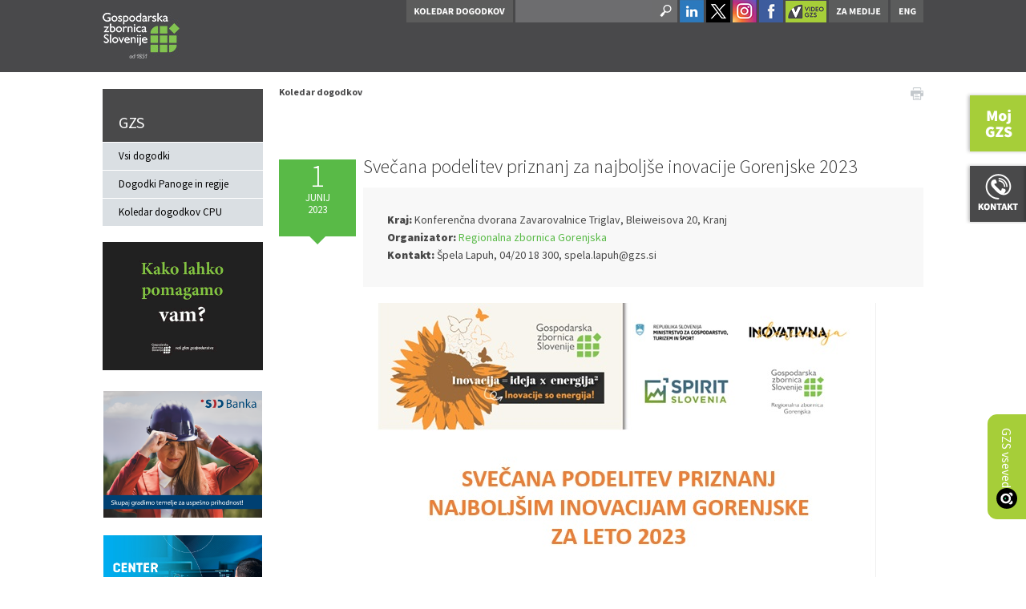

--- FILE ---
content_type: text/html; charset=utf-8
request_url: https://www.gzs.si/Dogodki/1-06-2023/svecana-podelitev-priznanj-za-najboljse-inovacije-gorenjske-2023
body_size: 39161
content:
<!DOCTYPE html>
<html  lang="sl-SI">
<head id="Head"><meta content="text/html; charset=UTF-8" http-equiv="Content-Type" />
<!-- Global site tag (gtag.js) - Google Analytics -->
<script async src="https://www.googletagmanager.com/gtag/js?id=G-Z5YF6672W7"></script>
<script>
  window.dataLayer = window.dataLayer || [];
  function gtag(){dataLayer.push(arguments);}
  gtag('js', new Date());

  gtag('config', 'G-Z5YF6672W7');
</script>

<meta name="facebook-domain-verification" content="un6poca9bttsh8sw0n8fkqw8ww9pfx" />

<!-- Meta Pixel Code -->
<script>
  !function(f,b,e,v,n,t,s)
  {if(f.fbq)return;n=f.fbq=function(){n.callMethod?
  n.callMethod.apply(n,arguments):n.queue.push(arguments)};
  if(!f._fbq)f._fbq=n;n.push=n;n.loaded=!0;n.version='2.0';
  n.queue=[];t=b.createElement(e);t.async=!0;
  t.src=v;s=b.getElementsByTagName(e)[0];
  s.parentNode.insertBefore(t,s)}(window, document,'script',
  'https://connect.facebook.net/en_US/fbevents.js');
  fbq('init', '781281026625613');
  fbq('track', 'PageView');
</script>
<noscript><img height="1" width="1" style="display:none"
  src=https://www.facebook.com/tr?id=781281026625613&ev=PageView&noscript=1
/></noscript>
<!-- End Meta Pixel Code -->


<script>
    window.pandaLiveConfig = {
        embedId: "193252465217376256",
        endpoint: "https://embed.pandachat.ai",
    }
</script>
<script src="https://embed.pandachat.ai/embed.js"></script><title>
	Koledar dogodkov
</title><meta id="MetaDescription" name="DESCRIPTION" content="GZS" /><meta id="MetaKeywords" name="KEYWORDS" content="GZS" /><meta id="MetaRobots" name="ROBOTS" content="INDEX, FOLLOW" /><link href="/DependencyHandler.axd/104c22b1f3ba371caa569922fcb88be2.2468.css" media="all" type="text/css" rel="stylesheet"/><script src="/DependencyHandler.axd/a6ab07571dbdcc80ebfa552e5ca7e923.2468.js" type="text/javascript"></script><link rel='SHORTCUT ICON' href='/Portals/159/favicon_gzs.ico' type='image/x-icon' />     
        
			    <script type="text/javascript">
			      var _gaq = _gaq || [];
			      _gaq.push(['_setAccount', 'UA-13278313-1']);
			      _gaq.push(['_trackPageview']);
			 
			      (function() {
				    var ga = document.createElement('script'); ga.type = 'text/javascript'; ga.async = true;
				    ga.src = ('https:' == document.location.protocol ? 'https://ssl' : 'http://www') + '.google-analytics.com/ga.js';
				    var s = document.getElementsByTagName('script')[0]; s.parentNode.insertBefore(ga, s);
			      })();
			    </script>
        
		  <link rel="stylesheet" href="/DesktopModules/LiveHTML/Resources/Tabs/Style.css" type="text/css" media="all" /><meta name="viewport" content="width=device-width,initial-scale=1" /></head>
<body id="Body">
    
    <form method="post" action="/Dogodki/1-06-2023/svecana-podelitev-priznanj-za-najboljse-inovacije-gorenjske-2023" id="Form" enctype="multipart/form-data">
<div class="aspNetHidden">
<input type="hidden" name="StylesheetManager_TSSM" id="StylesheetManager_TSSM" value="" />
<input type="hidden" name="ScriptManager_TSM" id="ScriptManager_TSM" value="" />
<input type="hidden" name="__EVENTTARGET" id="__EVENTTARGET" value="" />
<input type="hidden" name="__EVENTARGUMENT" id="__EVENTARGUMENT" value="" />
<input type="hidden" name="__VIEWSTATE" id="__VIEWSTATE" value="TIoiMBbbi+uP6KU0CxoSvioMqpT+5ksRKOjXFzCk6uqpo37EiRWC/0dLbvw3uiVVP7Piyna/FxqyAa1L5cEkvddmRNTw+g1sJLcuXfAOVU5Ykd3eRzgv8HplWxkm+gK/sb7CdEByh12/oIAr+ppvKkJJqUV4T88V3sa0ZRLOHhRPF6oSZJZ4IqjuGmtnth7tpE+Nk3iWp6PtL8pxNxiJTTuv5EOtQsf8UHQKybfOiCAYc69hUbQB5Lv8neecOxz0dB4rOagdbsuWuEaXRc0kVnegEd1LtNkrbz4T+9hoO4YXqqmd8Kq3s+m2JIVkfNYWS+H40/vq6/[base64]/uO8DSMUZAgOnHuQ773M0eWfr/QdA1GaAPHFe83vO86GFz47P7CLdyeJB1CDSjwEN1hw7qr5wB3Yx/guTqXJ0FpRX97lLyb644gMB0jsNp6gS2+o8gXXeeXwXpOH9kYCR5ysCpdrkwwNwsyncR7+QB+W5jIXmTsyz4ZadMIsItoHMb+qQ89U38fbBRJK4e9EV8MBizHWh6nFE+yrabTzdBjb/oFUpoUJ6UtCLi89RbDHYLKrh4865PsYbFK1vU0xVFZUAHIIczcusQqzlJtHaTLK8ftYlojqLZRhAuiis8Rn9pgxpyx8UGdx+p1knaxczt5yA3/5ELo/sLAdwvKRFlsn+h7Sr7JZo3hoYsxAR05ytGPYV9KayUbsBjNKIupSCzPTkt2cvEEdxxrmhi/HQezoTiRenwzNGbG2UILZ9XgXUuzQjg9V3Js5GJ2KxqfCiiwtlhMe9h2DUw3I3Wt2P4HSBBVzJQVXIZdxEP3yBwgt/brFGd1SheBUuXzuDz1lh6kTc8ravDA0kP/ZH+U2ohMVHYyUMnmSKHiSJjNbp+7bwPlN2KS/xf83GDR6aLDp0qnGyJbjuYhN/UfZvJhLO3/ZXWvzbP6kjrg9ezdMSTfwc8GAXuZUqz5qAzSVNMNlHYhgycwnrM9t4M6QSvfeaR9+Sf5jDIwtDwp9zQ9a93SPfGFC9fvPXkb9MB2nhB7JMgN3th1xbguLdx4gPRavkAz5/deeyX7iCGEM7EWZN84CdCeJ5Sl172cfrtTaMGxN/tylMnuiZ/qoV6fJmyRZ8vYQRBeRUkPoV3+yT/QAyiE+Mgul6BbIjLV25PPxQOA7rLnKQRIh/DWG02TqLLmu8J7SlODifRpVSpPUzXyPWPVBkb7hVjl6y9AVQN2ozVfE1fU0jReO54Fc3TlTYeB5pNTnQf2h6siZXH1LztNtMjnnCCuC/HlmOwYHPP3BSpYqWeF7JcQGngPS+fINVw5pFEHNUfoYlgbB+WyOFzj2dbSuPqct2u4kpDlF5z8Fgwevp0QrqWua4EwhxbuejWOS3iYEg7/7ehqdKQ0HdQkTEpVPOjiqUxxcfUrV9SjiXT8Hk/6opJsM7GEJZR8Wq1TiciTudqDOBuwUT3hrcCXKU0j7aoJm0uAjmk0EQ2qWxazbM0fytfPh0PRRgoZomLoENhjRX0Nw/4Tey8/quob8zVyjNymlfFsK9kAu7eAficBH8c5krrGyUqDEdudBO4y2ShSxbOyeDChLLYAqXaEh8iJn+oneQDfp3imiSetQD51Sh+2buDrVFwvZxBzOsMFMq46p20dmevnVyE27+EjMjuQIcZMlc4U6jOBfHl/a/AeZaY1RYoage0UZ9AD9Wl4dQxWnsqNJ9j9PufXk4iSPIyVCw4rHeylV2plffCy0GpVaJVa33CY2eKikgc0Z6KYyl9pUV7UARtQ8oRIojq0BDPzuCt/SA8w00PuvLwdOojPm+XWJ4rnuNAdSi6upj9T4ZI+VK+Ndhl9/eFlVVWvBsOJm2+0E5w2oiAHNhlhsy3Y7w6bEctrEsUu4EUS9UBh0T4/j7uYMT9Me14V7g8Q8YFq/j/FE+7gh7cfvAQ0ORHh19xBwa/n9vEGJeNxR5cnnwifHIskDMwPmpu6EubsrTatJrRhM0T38v/fg1gGR4B5Hsz23/bBzZSHbk7vGhbMYkmeMHN4/GFKrHHLKTO0FhXxMr69z6/mjejI3O4WiOOvCPTiWNKwb8R2kq+ImQKTegDot8JTMW5P7DoxcmUXtTLuwzu1K7m2rD1P7P1HsQoiywDqkUNp0Ve3hnIbfIy7TCasDAeVkkL5wH3lNh0HfmAko2ocefSFQQnaaclB0KtIW6sruc8ARcZUaymjuinQywq4/jGnp10030RobcZNc4PUHCpUN3KLPrpYx0hoAzgJG8PN8jomn3TgKIJ2lrfAghscsgI346Cw3br4Zkw8pxh8kB5z9M30gmsHNb6O69hhmUnNV4z+fUbff/BDj93F14UQd8+4jmBEd1qvz4SUle3OxAAuap2rdRXINd3hVSmkOU+qZ1eU41IzgPtf9hgEQu3b7t3yby/[base64]/ACB6c53gQ5hzZPPQIzEaBkbpo/z1cmSwlxk+X1mSvqv7r8LprxKdjI1EMgegHkcxEH5YchHoVLOOfRiS+IhFjzUsYl+mjbxFIJvAglRE/J46azZ7gtMiAtAUTr/EmEDd5Y7jVLPZv7B9SqNcXLBpeVf7q5xwc7ADQRQQBAthIW92Om1kN+iCHOvb3Q5VDvZ4XYrbrQQqFn5PCZ4+fz2iaw9Lpr9nSk7PXSyQTjRtqkYHEI4UJNzf/ZS5WNrb8mXeZGVauxkkFFX+ZCCifQ6eRp7HxX10qVNSIYr7p/E7F4/MHabfGLR6EBKAo7xbL9WuPXDXRD6CK9eHjA1MhMk1XsiGTjwKxXpqG56H1aMITGUjJQ/bRbq8GrMRPE+XHCpj8JOZqo1QBFH2BvDbXoEFgMn8hmA9XifEJEVF55gFZZovtb0k3oUxn2t8x/QcUimaCQyMypA8uDiLbzL2/QYCxrl8MZ4sCvZ5/iy3Tqo8oZbSPPay68BIxzll/9LEwQOM4MiV+I4StGQqjXotyN9SzGAYCmg6x4x4uhRjx+M2iNiaZsljIlgvO/aC/PSwvi2W3BZgQaSqB8AqP/xn5jI3JMBVU8Ml/fq6rvhC587FHPJKxXz1/rwBC+vy+1VlHb7TYdnQfW/bO0rBIeUSqUKY8pv3F279nEeRlHXt5gctmyWpgNGXjKdCyGUmxerG5QgjsWPolT+ZWxJVn7pU5fGRyLixg1AzJ3txfujISIaJlaJmL1gVR9oDql0zF+8y+j+2Sz/bOPxJaEjDSqQQncvLXhoU2vF8BwUX8iE35wqMEmULVM9PZlKm/ppy/lSMk2BZd+tnP/o9ACZ09jnK7j+NcAN3AVE/NKXC5JdR7g5E4bFTfHpN7koxDwdes9rEv9vpm3tK4s1L4YBEB+BnHosAydZmUQxVkZbYFxxScOp36ls9eH43qgZmRpIjk6HJDJPJxJy24dJIZC9s843nS7eYjfgqy2YnW8uvbVEjl9DN5l0fJUBNP2reZoWfeD5iiM1vU5K+AuNAoxmPOFNHC6Bl/tS1lasnn4/GUiEU11Uuu36jDFCNNjgj5N5NI2IrRe0qiKgGBmyVe1l0mXqYWCh4RF6S6F63rq+W1GOh7GJ1juUIihntVDF9XoxAhIN4G3RU+ac9C64JN4rU+4+Hf6SGdKg6igjFcMVwH6Y3IcxuAnBbqeL0VKJJ16WpNd9dfh2W/v0T4UFrmexuU2lDDcd8ThiG0H/pthQPIitL2UoZbCwHh18L8CjFP6tLoICrFD2kYnnhaEPby0DG3DASVQdlaW8GPGflgWiKnBSLGYt5mYi6jfcw5eWn5Jo/Kb5dBcpTWZ0NpqaS7QMPIE6Zb81sOg5XDiMTFe0bEUQTz4vA3bOMKIkcC61CWhVG3RRltXg9iKo+AeMvieP377kmVve2YWHk3vzqJhPqWm93qsj5kKyNL9Q6aTKQu1swFdQgBwDLcecr8xABwPffiwAlLq5ifxK/VLJPzHfKCefQ3kj1jXRXrRP8L8ENCiUMiRdIU2EYZkangyzb9l11oVQ51URLapLimthv5VvggDQe7NNCeDgPinAL37Dzqdm917ds/d0/CMFkONtKvT4Z+SkBWNwnGh92fayj5ozhg1OMhItq1XTc2XcAvWjm5mpDt1juS7pu0pXyEjyk8Th3mr6QQbIFQ97uxHRudX3Y8fbi62PU+k+smHS8la0Eywjm67tpHtMLGYtFn0e1y8Xf0li0fnqfx1rjx+kCXPoiQFJWCxFHb/4dkSWH9SZ5m4nxnpYxPeuy1weVlrhpJLLnzWcj3tIIIIOQFzVSstxhb7DeFF881o10RIQgE8ngVvv5IDxoHKcTCPF/Xz/MA6ZqMT6vuak7myDAGwRlyWueEoi/p1z2+aUSbVJZslK8CqVpb8WkAR2Jzyg91hjBb3VyU7kzknAkzUndQiXPSnWPD7gFbBpseEuk62kCBWQJjk+b271seAnNRy77ekikSb2nLAoyJqOOPmNq9PRSdfMrrg+qp1W+VGFRyThIAFf8+e0kBxyrW2W/f4HlANGbt8ob6AfLcVAvXfJOW8PS8fw01fY8N/yTeEVfSkzZIQvEdUQ9XD8wvz+9C7KGISUy1JTJVvTrS5ysO8lBN91Q63KnpBm3aQyTpbiGsnqxeKmN3yEAXa/d2tJJkcGuMf3pB+2DfNIoxwcLlqM8B5s8O+779bSM+r7yeS2FmeVE83dDOkJzcj/6DmbxihFBuDh4KXKjYJYHAu7tf4emfiZi9/9+HQ/cjBBvsK/jRYlvBA/WafcjJ96zQROKp/L92W6yHLeaLaMnXmBcQkHP5/[base64]/KFEjwEnEEIJVj39nBA3ORK2EXstY6Q4Y+bwwg+xdeRqhdmZwoKj7vFaG18/[base64]/GAIC+ze1vIc5JvYSLLOaiFc2E+oABDaiHeehrsYvmvKTbpZFQTHYu537vxAzRkKfUipXNgsdHRnBXpmY1MpnR6bY5qlK0wt6Yw7Ny74PPbPA+z79jjmC0RFHZSdm4TcgrZQ63TKqdKAIuKv/U0GvAzoxy4dZIhogzvG9Gkzr47NVd7KUKaUZXchhm5srTUaG6aCMTfwpGeDb2GCryE1MiGmSZoWwnFlZGWWR2bnvoGhMul2q7DbYk6s+L5a2C7YRfDnVULXZV/ng5w4dJzt9grwfFPSVgYaEMYVyk+HH+qKby1TTzyFgRmzQyJU4KDD4OTNmn64BVCP7RUha1dOcHssj6EsuMbXMtcpeKUR0cc1wM/t02FEULiQTG1PfrJSFtsgnFfASZI6eYLOW656SCQxWwpmJGSq1Dtg5pAQKLn2DQuOhm2EMdJM24lCcC9znAYIvKb3hMySUj0PNZDQ9aW+EhG/dVgia2Zu69SVC8mltwzo7eB8fCK5Cltg2im7pb580fybpPSJ8Wh3HpD5+B8QV3a7z8t6MuV7Y7PKkMxEH75EcQZSOTrMzmBGVEb54jWjnGTY+MtRaSWl5t8n/flBlplMd21MoksAr1QZCflhwmzAyZqJiqtJsmNXl3oc6hFMEbouul9XC7gfc6QPvP9muFf4qV0iG1GrutT2GyHuiEzA5rhkc9ryn/JZYQ3nQI+nwm/[base64]/X9z0+J/V9VZdYB4/I3X3g4KOp0HeDR8FFOHbXpUDIe1Q7KlJpk26O7/wMY8TS5LViJmo61oZlfSs7tUo0NoSUwUkn7GoNbXsgaz1IJ50POwkJAtGfDPM/WQ9Zsh00ZXLJOt3roSyrSaajRv3qkXJ4pfbQGeGOkHvqera9u/iWQp+5NnrQGbbzynYCKhbY8tWLMU0MDn+49SRiABwdmgSLzgnBWMDASq9yJuM/AM7N+mjRWuqAfx8aXvW4R9GmdCXxBj5scNhN7i5kPGVJXjOto+bkjzSRRcIvSteS0HcZzmDXPZqqoZAf1sRvy5V6Pe4p43v8W2OKr6LOFCcd3j5dmyDphPNpojEeFiHj4I82Sv8tNIYuy2R/530RE8a52B0lZpo2/wUjKtiv5cOpiy7tMo4DcVdrbqbbnS7EuBMYN/m9H/JIoXN1CVQ5tzuX2XOeUlGibBJIxa7SIl94vbk8oLKdI/9sShbesoICdIXbegQttEphxBtVsJW2W9z8LHkqKaoEL+6Djy3DYv4Dcbfx/DLtjgMae8WreUpw4QrHsy2vpr35lcFyv2tprrfqMQdoZeBgubnC5KFWVjnN/VKMTvkULPDxhV4OQKVPkZX7ReXtTPNirf0x/Hxv/22GbDegiR/hvhiVqelydcJ9+9btXwlj+GZiZP/fcHKDWBeXxyHfOv01xSOSAm7smrLuDQs42QrUt2Da2oLNH9Y8dGSYy7Rc9KvuqY8sOnShtaG3ZrlEm6ZGaYVF2zFZOKC4nR4Z2lJd3tOWOPT4x47UDMwYkX81OEjy4uVmk6hKiEDvj2yahz7c9mqBi87DPylOohJoF8TqkBJIiIkiS3LBMgRyDmP/AH6WUbFtFS65chbpOhdifuD7fvVT6nd7Hxj6UJ0n+4xWAxK/f7s8PrbaZpBP9I24pnvQhkFpUCOyRr9KUW2yLJ2NsiOmJUssZR4JCdCUVd3FOjfYZJNA632SjKq0sOOLsAyZ8D85MhmBbhc5DaZWOQLfjkuIGB/+K4qeEggfdIPR3fjEX/[base64]/r9uMZZ2GZI9DsO/OhHeq6ZiHB1r3Xv7IdU4hxBFQmOphQULGdTy+9LsWjaBKk7gGM+VPtQheKbVEei1bRY7cCkphOEZVyrx/PKQfS8+em08usaoyv0ne+9ukOyOQgYs1xEedPqEJN1xmfpWUk510/Zby/P11TuQzkYZ6ZzGN0BKAo98F+Nm96ryeHpi92gVONM+Pn9WZDPt48NVBPxZ49w+ztpOJtdBRK2FpGkwioe0DueAnm9IzJOLomjFRMGgdSzMyWoBlP5FE8Han5l3wQR+O9T8WIMNMrpAa0d/D1McwVt5pckVVGbwN5WJpmDo0aIqhUvJgni1eFL4e6KRrYwiSZ2ZY06KqjBzfQPieGmAXS6kQb6TDYuxonX8KASgZ42wuqdw4IhPznBOby/blqS8GPuqs9BtOnnz+6HWoMID4bIJgvaC9DRaNhGQ9JJoN226ltefFfO2LHtd8ozUEpKXFGDJ8ZuOqU29PtmRNPX4dtfZDdCms7q89Z9EbBLKHydjyMdIKJ68oEO2NgJFGZbf4780PPnR9sTp3HNkytudG+suSie5pkNxyrNKbrs74SnCSBYFQ48mRvys4/1BM1HnGPmmqvB6iOM87llf8j8PCo4b81j4k+kNH8O79TJfxjHJl/SGkIRq9jmQdIwcTyUCyOOd+q5cKKoL5jakWQ1bPjQbc7UL9W8ylhSKmUIlcuyw0zx0J3302DnS8YluvK1vzQSCVydw5LI1iA1IXu6j2S8qp5W7Jv51M6d9KGxFd5SUBcGrGweQzT2seRz3m8fiLeULuW867M8mqF7SZvQt1hHW1X6s/FcaLLhYTLDrB6bXiJp8z69Ybg+0ZJj1FjBTHmwq8WlEws2aogKuaJQytfED9MiE7gBTFWuNLGKbK545KQzNGSpMr3/3cmXVgPNMJw3A3xSzhJGEc0PekzP7o7DisOwtO6bl6mLDiL8z4H7arm3Iuzo1EVe8fGALgqxS4CSjRpGy0vIwmhayUbI0X/GfKVz2SET0sbpVhrHpUKPcW0pprguN3BaFy+tm6xa0OgIdPllCC5ZEyb4azEZFry5GO1gy4WTc9Orkyn/Cor/WshyRp0W0Ut5+1VzzgJGprO8bITSsdAGWvKNldm3V2NtUWE1AOqQCVdLMpSXOjJeUGQ1l63y0Xx6sVq50hFEM9pKoKSH5eHwu+ZA4JuyrDpw2nayOau8UVFGmdigbHx6kdwsKsQCDLYU1mSuEiMfM3TaVbTOxfF57KYtOHh5eB2KfgX8Z1cDR0MqKx5ApzypYwbERlw/Ac/CyjWYzHJUxCLu4a/Uw/zLhnD5aKy4W9GnPM4msHbrYZvssNWwnNo77nP13rjs/ngxKz0w+zV9hrTxU0/Fq4koA74s9wnF9Tr0uZ7Oox1OqJu0/ghfR2aqryuuF2vh61vOFpx18vw7jhdMXfAC5fkmOmK6Xe5od01L4SBJ7RJh2hArFfyKQvtBYP4kc1nzAbjAaS+xVa2+qzjEMGC2xfHK/[base64]/2x43UWqhWSEiWGCHce48yn0svmzMYaeQrUoRvWUEpNKhVX9hNKMgVDL15/vT6PDzlR2NquC51l0CiWiRXWquIekZPVh4yAa4NTBk50W4PS4TAs9Yx9AWdiBhLIrVr7tFVhKGm0FZHNY6MdI+3lLxFjdvTL8yewzcH+G35HxxSs20NRMI4cDrUbCVm0jzSraTBEFWNGVdndiBIeORK/cFyaCicBIKKsS+1VbWugG9/m8ydnHg5y5ESQZ49ShhiHiVJDOtRprJjLKgln/1e8/[base64]/PgaOEw8rqGpTTTk1Xp2Ox+kxb0lVNNvqdq8LlXby+xBr+rHJj5pEQYLFUIGi510ZGiiLIrJ3rgXaq3ZtAuXBS09SG5YGJBkEfyX8wu1jxIPxjwk+WHyVMpRTeSEbTZ2DpjqBQ7WuRnobnYPpTUitmYsBkXrr5VpVWLZdb93F9lbUoi/oqp0NRMiNBGWkGDAEOC8Eq77P8U2Qyws5KZqXKDtAeP26AMWe9t//[base64]/Cax7Qqi+fHIddDeOQYR8G9ZQwE347FgTkesuw/D3TmurnjsemVkbsVt0G+FitSIEQVQa8I48nUn9wGYyC/Iu0cszZC62QXFu+SYTRWyKzpe+ce13G8ZQD70gNO0AcHU42pF+wlwOQhEpMBj9dbN0cBGvdiE8nub1II+tfupTUmf/[base64]/9erTJAFMHjGflYJYUgUm9aIsJ7pQ1zJMf2T5e8t9w/EMnQQ/8npABYubn/gn1sWLKYnlebxVfieaNbBsoJmis6+YgGNrmPhXOOO6Ao1jdV5Wu7PYJKCbUisDmxkyLcl/rQul96FSYiZorB1ndBhSXz4dMBFdcXa1OsAO6IZQIOtlKv6KZ3nmSM9bWBXbF09apkpaltvV4Ks099vvz7O4n3o+UiBI7F9NL462BBTOrD5FgDeZrJW+FTaMi8upTBUnoL64vNyiOcGysgYWQpy8/1EgG3CC8ymYz3cLnZDEsDELzTAaUqYPxQfte4NhmsGjCUef9JbfvCkx68LaV4aGm82BFOpqgXu/ovIXO2xV6ioRkjWs6w9yPYYkEcPnmf3sF6J5Wr9v47sG9eJyN7kmhG4aGe5pIifimWeyvjxVhjh3/6mVH3pmvyShFoDHHLuEJGTNu7qWur/2qvMhjBCFpe/Jtc5oW0KMgdNb5qZJh/FiPptXHmu2/ogx37oEsIceCJRs5Vj1lS13fZaTm5PsZ/hbE4NKWF3i1W6V1DIOiAXE89c5ik51lpIkWWF6iT6T3pHz/kF+Xi3iGoIrbbyGTXfUk91IOBA/QDJeXeCgd3DIdIQidMfM0RpZu7M1tlkUpFfL/vupgL1fONSEj8opRv38HU2+MkZynXfQ+ojRMAIS+8T5qiYh6G9V4osOdUncxH9bXZMVMGmlyXCmechi/UI8RHohV1KrPrJdGrjmz95tpPmRDeML/SGAhLm/I89vH7BiBhb0EuvS+k8XTxG3tRvX85bRsrmwqzkP69tbLRIs8EAoCUkpNauQ6ZjO2DIMRgPUJxBSR1uk4EeIDvEI/fQZEf5lL+5TyFJREPwtopRCmo6vwU/xr2PTy5vCtZ7KFqQeQmyiwZdg/8j5i8qiuR4erdh5mMxsGUeUCErdEzGNSEjFVdjjviZzIsGLor9Q5werlo4jXIe06cpYHkud1S5tK6tx6PfEnXsiLSa0tzPFk3SgAA8Mc2mbOgczIPehh+fiUy+yDzIpizWOXbsNclo8gdccw/25lpExVHSy1Hm4AKh1OGcrGU1YOHtc5F1GgqL5qivVlYo6ITnR6kVaqkmk764uJ6Caa6CIyZohxDktTkk2yOtWUbVB8nVUYOTEnNeDL2OAJ93Z3vHX6C7lt5V250m83Ecg6p5AiCd8bMSUIU+XTDOAOgP6SDQS8LzRd2aesmQJ/8NXJD8NGm3AmV+oba5Zy4/htJX8jLGYmLkvsI/gOmfU7ZsZuiK2Yu6A7vFlX/W2lNveAhA3J5fcSa3FSZP+hqRAylNeJSXlGAQ9ZggemBA9t2+S5dRGw4LaYcYGFFX9qH2Zipnte58XTZbP3BmytfcupDcgVLBpzAJHcEopJBcuzM4jgYKz3iQeNlnIwZloJ7urzFFfYfEb2ol013T8IKMQ/Qs9402nzBLKiR2eibKhcoJjjUonuNDgUQk1uF5E6Et7QfsLhMYBEmDhDmMPt+pYXWYYCsrpZqQrthH3MN1pLEtgnkNMuQ7Co2kEUk/SlLri+iFbxzSvoGcRaHMcayxLXvs6FS8521Igf3YsHastCShBzPiZ4qnTrWRhtGqEVufnjJUOMwrepkEfTg9o1/fzycBtHfr+GB981mBS4BwxFgXRFmamRJlYzxjhNFjyjYKmSI73446J7RQH4BCvQpx18Y3PDPRhKfJJBzjltgl+6UR6dLc1VlwcZaBgpqmYqocyqWSWXgDT5tl4UGvbljnLJ2poXrBCkTLLwv47b0rgxyrRzg1bHa6umTjpttXhL5YMJBtzpFvoNTjN9lrjZ/QptQuhZ/EnQTT5wRqfd2o+FmolFcuyEJiNhbSeLg6KNSEr/Kv31s4ZIIy/KwlumIYazYJ31RbEdQQMxgnb/n579RJw8Gp0WEBdjDrG5x1eXZYHK6bft0O1q5bcLs7WaSLE2sTdv/A1K5U7W1QoHUEc/X2mpyf9y2oUAQETLbqoXqg7wvqkQn/cUwSti/aDwnMGUYR6uI29wZNLIiGVv+MXTpzAcpmU96IIs3aywoy18yyWhvym8Xo//jgezsxVip82Z/ruEP51dN76tl+ieTKcWQP/Y8qKU7jhmfDiBlqSXyy4l4SFRP3OkvtvoTzOmxbxYM4+UkbmJiDgKS1naDxShvnkxanNMb8J3sjDTGYB7X9kA5hFwSVjjf+TYOtM//LLGfD7c+WiQ1VQRvJYC5T4QQ6Gzw0AeYrGHIuU5wrXyGvRqL48CYramZirEQ7EBf510gXOA4PeKG2ZrXdqJBLdmeYYUCJhPjiabLnToFtWr4EqfLL/Jb8pZLi5en5Ztjhakc3Eplgqwqw8SFAvObQAMZR7h9aYhs8IvSd18gkAZJ75j+iBtOSo8wvw33QLAapncZUqmldL3+DJUs8wxW7j74OGynWUV9ERAxB/MVbJ88N3BkArLEVOQwma9/k5sUZo5zd3IhTT5hxfdnntXGpk5M8yqcCYroXBCQWbMtnY5mp+DHIe1ENc14CdLO3NQhS9Gx5tRGutK59s+exVySOIuLJqb5RrLNY4Dvd2pIsHU+c8y1SzdEkaFJ+juDs26V7UI0iQTPWi1/Av1HRSNzdmEVSzrVSUNqHGdLpJcMgR6t/1yhf4vJLQEf+lsByDjQUUTKJSAq8/7ludMr998u8zQ4ef9iPwu2dV/FCSCyfuf/jEBWE4deQzfTP+Ivj2IGepfMEmrQZM4AwDwvGCWeFIwmZ7rtHYZj/ssbQZ91W8ZCXzV0hQxS+gUumTK9mWNGFYx7fdqFxC/qaImwiLfvdsfzOyfNwoO6Y3AFOCmfYLDdujC1TkzwgyqNvJFwoE/IYGP5g/[base64]/[base64]/7XOGu4N/kbqPNBfQnzrk57uHeNheUrP2QqivyTtePS6vtaHc7ITeaa6SSONRK/Y3ZeRwraBdYgnlBOBLeGEYwd9QZ+ipUVBhKaUDwVMUMg9ZRnDF1k0Wlhn+Bs2kmCbd3+hvDETgzodmQa8+Uq654zoqUSZJ1klW39+9pD3iRRT8eX32xAD5ZCBq4U2NiPGaHhs69UBcFfJ5k/LjrEukzkhrsMoPwt8ewcYsZue1rgfkB/h/KfZzpDrMUIeFWRIH0dq4Du+3zAeYvx5scRcL9voKVo/9k+lmnmKEoG5s7tGJwjQTkWS1/tD3vufRkzPpkcOvehuPYLioPqADrRqWobmjbD4tni2MaSPwPR92nNaoKMQ6lZPDF03GvTnaZRPPPY99dSnLMQopEHFrLp0WEn07BRS36gGLXhOkduSiGlRp9jhPy2d3s9mUU+X/bUzXp/HZh6h7B+fFPxkNfgP2xSerRRuszRblOKsZvI0cTPCV7W/qaiSPBVcWYT8ueRUVNBFwlrPdY1mZOtQkcCGpXcSquKyMb0iPh214qJnucrywkyDtk1a1O3g2h3B6e1vDeFEQJi3v63Im65fnYz0b/fS/Q/uDzd6YQ4A6wgf+Gcv0O0uXAge0WJitK11BtGuFzUwA/EnY8dBvI2+GDUHHDH9vQ+2eCLa+B5kwyS/p7YVm3+I6ziCaIhOF38kFFnO57VhXl9qZsCOfGgP7ydCBbOXukgsvEVszyzo5Zd/YXaZKBHX9ryqPtyudmQo4TosLGzfMu8Y17Dm+k7d7fn/zZPcai0NOiYY48RsoxFG1zS86rKI/rOYry+//ksNwhxzgH4TTztif32M4GZQFRVc6IZC/j0uRfja/CGf77jvYCjkFPHoZSrAvCyOiCqGnpXxA29nim3oBaLGSPWi5CjkS/MmPXrkt39FLC7W07PsppUEOu5Kt/[base64]/mGQfoNp3CENfsW3JH+Wbfvvy60n0gdkCPoGfx+tllnZ4m17RjBkrySyjbO+dPy0VbIFFKz/DcPTZ70bJTL7zHiNnDFJgpKF5MyJrHR/i2NBZWeWq6BFDN9SP3UqwBfyFcCdiVxfLX37NUNzEkg4vEmlPi19lWFvtlMSi1hl8QqnkRJBNiVg0UkodJNW1Y3pcqLdY3yz9lin/TE/F459XnUiIUPqahIIK0dyrm2VVcZnO3dW0sSTakYrjhBjlvxGl8VOMPl5+x+sWU/k+zFOfw9aLuwaYF3yvLEa6N8NkCf9RVKdZY/quMDivk+E470FUtvWGGWPe4Sg0hnlDBe4c0ucjklm8lXGR6LCo/z1Fsg+UbCESusVnjMeninZeIKAUZQhZI+Tlsvjgn48qOwdYIepRfEmRyLWAwVoP9yOuSQjzT6MfLBS9czzHwJ0twnXnX3apCHv7bY3e7LXS8n1msbAumlC/7ixNjQHHyDEJGfHALJR3gqnJCcbRBEuHdOPhRcb+cL4B3+z6H/w5Vsczr87WvWVf6nabE5940ZYihIYaY19xnfZjWStYw8dYp30pim3h1+ls8R/pRz+J++O95IngrFrTwnImmlFmBiMoBvNfMZgiMkAqV5ES3rGq0LGqaMPctHYmbl7Mf9zEbH7AOVOgmQHXuaWHsmNxoZLsHdUyVPrqj+nWXZ+daa+CoIoJZmA5OfCN91r9E8DAbCTKZmihbC1TRRCW88VVi9h/FZCnCauuNncxNNzVCv1qCXYm0xOciDJce3A//3WV3tOXF4FY33Jt85Wc4eSQHjobHVt9wzsvRWvPBMpmoVmkm3vSA6EVrVnQqlH79k4RZx+thPpNyiCRF/gUMsPGQwB2MyyKBBsRi426o+JNhj4frLEuj79GrglVjpjO/jMdfj0i09NIC+EIPHiucx/SWJzUwmXkPfDB/uxvic3sKi656Dfgyv6XOPf7zlE1oNfpWQpsDa0tRIio9H1IlGT7WIEuJwqKEK9G/V38QThRzpiZkYIGQrg9xsR5dKhNj5UzUlGMLuA5s7ANzmDHtliJSaTpoUJ/kOn7o2Qssys/hizQ6m+7wD/ErvVFiE1evuwNEnb7bjFVAO2DxxeNQOBrDjHYbAudljE90yFgHVpFqC+SWMQfwRFx+RvJIYGQMgF1J+FtPDHPm83arPD5LM9e6ZGPghVL9nM57WSOnTyWAe45lyQHnFaTfaGEzQcI9d8v/HRgPeKFapbxO6ZHaDPLMpTmTOMwgolkjmdjQF4/[base64]/X5AYOyMzvucBU0XLj3me1UdQ05bYHHHUc0IciDhJ2eexD2PgnpNrhvugse1I1Hg1PBkSjk94O+PMSa7nYP1MWx4DNm7p1xo7Mi4WEJDqUIYoT+Xs21CMp4BHc7tizbaI/DdaW/y2uSFjh2NklCRMTGrGhjRZmYkjK/lmF1cBsmu3Bu7PoqPKgc7qjwWL/1ORl5lIpZgSe8/FEd4SzpUGGkO+y7Xg+z/TlN3xQqKTg+oDt/KT7jdUB80jL4bE7OCswsCa/[base64]/eCSBXlmNLwZ0zbI2mMEIsb1m/EJlAOSHLOSwkwOhMEOB1As3N7zkizrsiEjBJVOK87II9g4U3o0TrMpVMOK/UogrSYpj/RPo54I2iF5O84Qu6OjoTx1g5rSnJ+m/6lFL0GdEDIX2CACBrF9RqnHYHQxaj04E2OxFNlUjSHTk24aUZekC7wBn3XBqx28UzvUH9ex2Oa1pL0OzWX1/M6AICot8y0hL6FB5HLv8hY9n4XWrrQ2ItzeRO99THYHBXvWs+VdN5yDShTTSpoPC3MUu6Eb9RU7mjXAoSILD6FStAAKWvRackCpypnT5aY9qoWRHy+Y5t8DGQCjtmalv0Zq6gCg9nuQvWSdTn9Nl7YB0PGoDox/k2Qf3p+GNzPpOChjivl3OS8bFDJxcFY6nqXx+CP1D2UqMLaET2l9Rj/13rkw3TobNA0+Rwymwp1AZeF02O8XyEzp7HiYvoFg5+vKEZCI0IFx0gGI0buddFb5KXOoP5wbYTZXk6fPO/RDFkEBAfeXOwZvocPNhdJBT4j+jxLsDhEhG7w+IGQ0v+9qUn23JGVYvhcPmdAToa3lNQab+PbRdthoA0Dn/F8Bv39NF4tCHdMAGp/LDSR55Ukxm8yYiGe2V/s4EC8e270lQ5hyqKRKz9oReiq3r1QXVQ9GHSOZtYyrW6nIOtZJb25dRzsHH8/4Dn6tlYuJQmHX/[base64]/Lsiw+WKgxGKoUGFIn+HZfCUi4sJGrwU4Y0Sn6BOVh4rq6X/+7mcwi4ii++9u0m1+VTLCG9XSv1Q0VLCdzXVlu06TdYzoS3VqqpKmPvw0ccNwic8TxydynaFvZmZSe+VTWINPfTy39GX8W5h7rMCgf80UQdaUcVy1plCp+N/uj2GhCuPUGiXo3sRf2XPerZH3GCCsgoyX6ulHDSZL/ZMgbuOLog8U+9RvvK1IOu1PAmgBwPTT2RxbONHxNAezSt/dkWJ1lPA7rmQsTu7zHTCMcqgBEO621h8Rf9YkZZAjI7Qx6ximNpqvOYYXJAPYBkPM3TyFFX12e8UjadqGt6o+Rn47+GLW4r0jbyVTiVsOh2qzuCYam+LenZbMqWSTveM5KW63Xpj9QvAO/WsvRrTgmRs0yaZmBv/FIuVdlMjVIB1Qn+zOjHMWQpvoYiQ244s2CGx13mkB817rc80SP+xkXuI02PwQFdDJlCIAXO5ZctvnB/sJIe6XaKgXr315CUS+tc/lwwpOMcW1Rhu7ECAzYGwiG6FmrGiwp24zz0PY5myAPgZD7tP7UK1ddVlmD4TybzlHyKQK27w3e0/EbU7bS1dU3PM/Am6L5zjjfUwyU6htl8Sng782RX5RUf+DZXj3UAa8+bJOmtlzuHZ/mT4iTiZmYifni3HFZKHGrZnt7clk1qvBlj7fScPu6GXWkpLc3GvvWDj6zk/DHE+IsEw4yo3iiewXABMm2dwEkCDbSr4nS+VVomXP/k9kuFm690W1/GL3h9Paq6aYmSUq1Xn3UOktTf39dLpUvABcbCkcupgt+zJ3ZwC8ZWxsQm1ejvshbjjyaheOdS8y/3oUQWVt8FtdukMChgqpKX1DDgmKsYorRCTgrmSvi4He+yNnNpiTFd0lK5f5inVdzafCvqYfAbuq0Te25g/vMFYH30ZTxqQLiqR/nf4TJb2+PVhzJ9zkCt6iUvQGyTgtcgfUx/LboaxrsX2w6HqoP48b+MAZtUSjfZGZ9Oa8xnsGbS6w2+IwE8/RBX4p236vRJScCDOFfahzsX4I2QgY58dUnlhcvtqdY/9rzmE56fqfKiStEqX7eS2Ne0yx9S6dn9hmCtBHl4rvZwNmBFLXZsHe7buxaqXy2X2vJAzVOuyFAqswyEPiKUAV/rrI2X2GmB6sSX9LNzj5hVdHKsXaRHR5HTlz/kI61UiRVWD+jbGU2LpgmxnWJCQ5ge18gXX6uQuP9ckbHLmoPFH+9BpU7Z+b74TGCOsPlEdtOSiB0J8paMjyfzrWZPLr6M+s+I/XFniJMVSwlPZhpooPwO8JB62bML4yYNOVDRCHFCpHS6i6SvlzO8aWKt70OejyphmFmeng/z22iIe5O+sxXXjhWtGNzAk3GQR18BfP2//jWNL/pM0CB5SBTIQefw65BVl5Q4dueUhwgpZb9JufkatwUcrNXl1/uhAXu9s1Ki7ezEGi9y+gR1STWWMCVM9+eQW0cYItoKyiN0A2AtdkyzKK/eV8PQzUHzg8wo0VRG1y8zCDddmyseSxdf4ULm/uUFJ/[base64]/BIpdNpg2i2mhqF15npnQCsnuKsqNyCBAWxEWfd884D+v3gcC33IPkkb5BETUT1AHmZSSar9yWB+zmeMCduIQ8Pl6dwGiZaDA8/zCZNP5hso9ApMkMiD45Bqlr9/g4r5CAPcByyLeoXjB0jcl+A2l5sbMpvgD4nkZMmbPTP/2Ag3yCWKAC4Ds/40bzq9b35tZnXo/jdSc0BoJrSuZdo4P7PrhEjNl/bLTBeZmm/cUWAbEubycrz/FC63wnSmwaTmVISyyFz7m8FRPPQsHoau6yiaX5Pi+u7vnjWedA5XXlXbMLuAz8G8idWB7f/rFwK8Ffx2NJ55MpxZUUMl64Tv0L7mxP9bAHslp3+W6murrwJrLA5lI2txAnoAiF0ePLml8wjzHSLQikcp2lg4ck3d8VXb3PBvanqa3Dqz9TMDbLNdrx+/ip3/4CepmnKdviMcT8/ijWp+UQaq8axOX2ocOJMr4FM89SHeZEuY5a80WXcMXnZNwR0H/k5gOR4LV96+p9mMMMLODRWZpFF3VgUtZ7ZXEzG5ZBTe6S0xmQ7qrCCSCbmbfx1OEsvCkj/7i0bMw5dCBsZRRXg5JFitkX1azcoovBlXRyaWBGPhkqM1xpnO6AXCwz+YdwTBEXbewKa7g/kxBsorVUOXIt/[base64]/fq4JqiUC4WlYJPfXVDqzMeq5eL+uG+HeBV+ppgpBn7KtvOGN4myRneJ1SH2k4u8POiNLbH8gUYT2qAQUt63Sj8nQuzSoebNb60nw3omSPq1rAlEKpwYjEqNqdy6suYlGZx8KP6+1OIAzyZw==" />
</div>

<script type="text/javascript">
//<![CDATA[
var theForm = document.forms['Form'];
if (!theForm) {
    theForm = document.Form;
}
function __doPostBack(eventTarget, eventArgument) {
    if (!theForm.onsubmit || (theForm.onsubmit() != false)) {
        theForm.__EVENTTARGET.value = eventTarget;
        theForm.__EVENTARGUMENT.value = eventArgument;
        theForm.submit();
    }
}
//]]>
</script>


<script src="/WebResource.axd?d=p2V4eahpY_SlsZeqxNXOkZrYb85LYIwRaiE14KK-cX0cWdP5JacC8072kC9VUVw-qzAC6Xvhk8cOynKD0&amp;t=638901608248157332" type="text/javascript"></script>

<script type="text/javascript" src="/Portals/_default/Skins/GZS/bootstrapNav-spustni/simple.js"></script>
<script type="text/javascript">
//<![CDATA[
var __cultureInfo = {"name":"sl-SI","numberFormat":{"CurrencyDecimalDigits":2,"CurrencyDecimalSeparator":",","IsReadOnly":false,"CurrencyGroupSizes":[3],"NumberGroupSizes":[3],"PercentGroupSizes":[3],"CurrencyGroupSeparator":".","CurrencySymbol":"€","NaNSymbol":"NaN","CurrencyNegativePattern":8,"NumberNegativePattern":1,"PercentPositivePattern":0,"PercentNegativePattern":0,"NegativeInfinitySymbol":"-∞","NegativeSign":"-","NumberDecimalDigits":2,"NumberDecimalSeparator":",","NumberGroupSeparator":".","CurrencyPositivePattern":3,"PositiveInfinitySymbol":"∞","PositiveSign":"+","PercentDecimalDigits":2,"PercentDecimalSeparator":",","PercentGroupSeparator":".","PercentSymbol":"%","PerMilleSymbol":"‰","NativeDigits":["0","1","2","3","4","5","6","7","8","9"],"DigitSubstitution":1},"dateTimeFormat":{"AMDesignator":"dop.","Calendar":{"MinSupportedDateTime":"\/Date(-62135596800000)\/","MaxSupportedDateTime":"\/Date(253402297199999)\/","AlgorithmType":1,"CalendarType":1,"Eras":[1],"TwoDigitYearMax":2049,"IsReadOnly":false},"DateSeparator":". ","FirstDayOfWeek":1,"CalendarWeekRule":0,"FullDateTimePattern":"dddd, dd. MMMM yyyy HH:mm:ss","LongDatePattern":"dddd, dd. MMMM yyyy","LongTimePattern":"HH:mm:ss","MonthDayPattern":"d. MMMM","PMDesignator":"pop.","RFC1123Pattern":"ddd, dd MMM yyyy HH\u0027:\u0027mm\u0027:\u0027ss \u0027GMT\u0027","ShortDatePattern":"d. MM. yyyy","ShortTimePattern":"HH:mm","SortableDateTimePattern":"yyyy\u0027-\u0027MM\u0027-\u0027dd\u0027T\u0027HH\u0027:\u0027mm\u0027:\u0027ss","TimeSeparator":":","UniversalSortableDateTimePattern":"yyyy\u0027-\u0027MM\u0027-\u0027dd HH\u0027:\u0027mm\u0027:\u0027ss\u0027Z\u0027","YearMonthPattern":"MMMM yyyy","AbbreviatedDayNames":["ned.","pon.","tor.","sre.","čet.","pet.","sob."],"ShortestDayNames":["ned.","pon.","tor.","sre.","čet.","pet.","sob."],"DayNames":["nedelja","ponedeljek","torek","sreda","četrtek","petek","sobota"],"AbbreviatedMonthNames":["jan.","feb.","mar.","apr.","maj","jun.","jul.","avg.","sep.","okt.","nov.","dec.",""],"MonthNames":["januar","februar","marec","april","maj","junij","julij","avgust","september","oktober","november","december",""],"IsReadOnly":false,"NativeCalendarName":"gregorijanski koledar","AbbreviatedMonthGenitiveNames":["jan.","feb.","mar.","apr.","maj","jun.","jul.","avg.","sep.","okt.","nov.","dec.",""],"MonthGenitiveNames":["januar","februar","marec","april","maj","junij","julij","avgust","september","oktober","november","december",""]},"eras":[1,"po Kr.",null,0]};//]]>
</script>

<script src="/Telerik.Web.UI.WebResource.axd?_TSM_HiddenField_=ScriptManager_TSM&amp;compress=1&amp;_TSM_CombinedScripts_=%3b%3bSystem.Web.Extensions%2c+Version%3d4.0.0.0%2c+Culture%3dneutral%2c+PublicKeyToken%3d31bf3856ad364e35%3asl-SI%3aa8328cc8-0a99-4e41-8fe3-b58afac64e45%3aea597d4b%3ab25378d2" type="text/javascript"></script>
<div class="aspNetHidden">

	<input type="hidden" name="__VIEWSTATEGENERATOR" id="__VIEWSTATEGENERATOR" value="CA0B0334" />
	<input type="hidden" name="__VIEWSTATEENCRYPTED" id="__VIEWSTATEENCRYPTED" value="" />
	<input type="hidden" name="__EVENTVALIDATION" id="__EVENTVALIDATION" value="j38UH52+foWb8LFtP9wYs3nseRTn2HeKRpUIZ+uSB+Jcxku1JqcqPfJtdEUliCMus5N+Y7kA9QBbAYrRpMjK64eyJ5++dXMNhIy+iH5DDY+OPo5vOF2DesyHDrE5yLofnDtX2yDIbGafr6Wh/LmNFbW29JN1V1t+DBU/gmekstbSmHnjodd/JuE16W8BAktsLtXyD0JQVfeg8Kp3XUsw6W8sGkJuYasPhhpcQY8g2PP3M/9hWYwyWNG48+NSlYbHL3pB25pw7YtCKcv1O5sojybmQinBXsKAaBxkBA==" />
</div><script src="/DependencyHandler.axd/314119c3bceaef8b56384cf2442cee0c.2468.js" type="text/javascript"></script><script type="text/javascript">
//<![CDATA[
Sys.WebForms.PageRequestManager._initialize('ScriptManager', 'Form', [], [], [], 90, '');
//]]>
</script>

        
        
        

<link href='https://fonts.googleapis.com/css?family=Source+Sans+Pro:300,400,700,900&subset=latin,latin-ext' rel='stylesheet' type='text/css'>



<div class="MainSkinForAll newMobile" id="siteWrapper">
    <input id="trr" type="text" style="font-size: 1px;height: 0;left: -200px;margin: 0;padding: 0;position: absolute;width: 0;" />		
	
    <div id="siteHeadouter">
        <div id="siteHeadinner" class="container">
        	<div class="navbar">
            	<div class="navbar-inner">
                    <div class="logoMain">
                        <span class="brand visible-desktop">
                            <a id="dnn_dnnLOGO_hypLogo" title="GZS" href="http://www.gzs.si"><img id="dnn_dnnLOGO_imgLogo" src="/Portals/159/1851.jpg" alt="GZS" /></a>
                        </span><!--/Logo-->
                        <span class="brand hidden-desktop">
                            <a id="dnn_dnnLOGOmobi_hypLogo" title="GZS" href="http://www.gzs.si"><img id="dnn_dnnLOGOmobi_imgLogo" src="/Portals/159/1851.jpg" alt="GZS" /></a>
                        </span>
                    </div><!--/Logo-->
                    <div class="headerRight">
                        <div id="navLang" class="pull-right navlang"><a target="_blank" href="https://www.linkedin.com/company/310010/"><img alt="" src="/portals/0/Images/in.png" /></a>&nbsp;<a target="_blank" href="http://www.twitter.com/GZSnovice"><img alt="" src="/portals/0/Images/tw.png" /></a>&nbsp;<a target="_blank" href="https://www.instagram.com/gzs.si/"><img alt="" src="/portals/0/Images/instagram.png" /></a>&nbsp;<a target="_blank" href="http://www.facebook.com/GZSsi"><img alt="" src="/portals/0/Images/fb.png" /></a>&nbsp;<a target="_blank" class="ytv" href="http://www.youtube.com/user/GZSvideo"><img alt="" src="/Portals/159/Images/Video-GZS-Logo.png" /></a>&nbsp;<a href="/mediji/"><img alt="" class="noUnder480" src="/portals/0/Images/za-medije.png" /></a><span class="spaces">&nbsp;</span><a class="angl" href="/en/"><img alt="" src="/portals/0/Images/eng.png" /></a></div>
                        <div id="search" class="span3 pull-right">
                            <span id="dnn_dnnSearch_ClassicSearch">
    <span class="searchInputContainer">
        <input name="dnn$dnnSearch$txtSearch" type="text" maxlength="255" size="20" id="dnn_dnnSearch_txtSearch" class="NormalTextBox" onkeydown="return __dnn_KeyDown(&#39;13&#39;, &#39;javascript:__doPostBack(%27dnn$dnnSearch$cmdSearch%27,%27%27)&#39;, event);" />
        <a class="dnnSearchBoxClearText"></a>
    </span>
    <a id="dnn_dnnSearch_cmdSearch" class="SearchButton" href="javascript:__doPostBack(&#39;dnn$dnnSearch$cmdSearch&#39;,&#39;&#39;)">Search</a>
</span>
                        </div><!---/search-->
                        <div id="dnn_navsocial" class="pull-right navsocial"><div class="DnnModule DnnModule-DNN_HTML DnnModule-77937"><a name="77937"></a>
<div class="EditTitle DNNContainer_noTitle">
	<div id="dnn_ctr77937_ContentPane"><!-- Start_Module_77937 --><div id="dnn_ctr77937_ModuleContent" class="DNNModuleContent ModDNNHTMLC">
	<div id="dnn_ctr77937_HtmlModule_lblContent" class="Normal">
	<a href="/Dogodki"><img alt="" src="/portals/0/Images/koledarDogodkovBt.jpg" /></a>
</div>

</div><!-- End_Module_77937 --></div>
	<div class="clear"></div>
</div></div></div>
                        <div class="MobileMenu MainPortalSkin">
                            
                            
							
                        </div>
                        <!-- END nav-collapse -->
                    </div>
					<div class="slicknav_menu">
						<a href="#" class="slicknav_btn slicknav_collapsed" style="outline: none;">
							<span class="slicknav_menutxt">O GZS</span>
							<span class="slicknav_icon">
								<span class="slicknav_icon-bar"></span><span class="slicknav_icon-bar"></span><span class="slicknav_icon-bar"></span>
							</span>
						</a>
					</div>
                    <div class="MainNavDiv">
                        <div id="navdttg" class="nav-collapse collapse pull-right ">
                            
                        </div>
                    </div>
                </div><!-- END navbar-inner -->
			</div><!-- END navbar -->
        </div><!--/siteHeadinner-->    
    </div><!--/siteHeadouter-->

    

    <div id="contentWrapper">
        <div class="row-fluid relative">
			<div class="right-icons" id="righticons">
		<div class="hover1">
			<a href="/moj-profil.aspx">
				<img alt="" src="/portals/0/Images/moj-gzs-shadow.png" />
			</a>
		</div>
		<div class="hover2">
			<a href="/o_gzs/vsebina/Kontakt-kje-smo">
				<img alt="" src="/portals/0/Images/kontakt-shadow.png" />
			</a>
		</div>
		<!--<div class="hover2">
			<a href="https://horizontiprihodnosti.gzs.si/" target="_blank">
				<img alt="" src="/portals/0/Images/horizon-prihodnosti.png" />
			</a>
		</div>-->
	</div>	
        </div>
        <div class="container contentSkin">
            <div class="row-fluid"> 
			<div class="container siteHeadBottom">			
					<div id="ZbornicaMenu" class="shbMenu mobile">
					<div class="MobileMenu">
						<div class="portalName">GZS</div>
						<a class="btn btn-navbar"></a>
						<div class="clear clearfix"></div>
					</div>
					<div class="nav-collapse mobile">
						<!-- DDRmenu v02.00.01 - bootstrapNav-spustni template --><ul class="nav nav-pills">

</ul>


<script type="text/javascript">
(function($){
	$(document).ready(function(){
		$(".nav-pills > li a").on("mouseover", function(event){
            var $this = $(this).parent().find(">ul");
            if($this.length == 0) return;
            dnn.addIframeMask($this[0]);
		});
	});
})(jQuery);
</script>
						<!-- DDRmenu v02.00.01 - bootstrapNav-spustni template --><ul class="nav nav-pills">

</ul>


<script type="text/javascript">
(function($){
	$(document).ready(function(){
		$(".nav-pills > li a").on("mouseover", function(event){
            var $this = $(this).parent().find(">ul");
            if($this.length == 0) return;
            dnn.addIframeMask($this[0]);
		});
	});
})(jQuery);
</script>
					</div>
					<!-- END nav-collapse -->
					<div class="clear clearfix"></div>
				</div>
            </div>				
			    <div id="dnn_leftPane" class="span5 threeColLeftPane"><div class="DnnModule DnnModule-KiviSubmenus DnnModule-78004"><a name="78004"></a>
<div class="EditTitle DNNContainer_noTitle">
	<div id="dnn_ctr78004_ContentPane"><!-- Start_Module_78004 --><div id="dnn_ctr78004_ModuleContent" class="DNNModuleContent ModKiviSubmenusC">
	
<div class="submenus">
<div class="submnu"><div class='RootMenu'><a href='https://www.gzs.si/'>GZS</a></div><ul class="lvl0"><li class="  "><a href="https://www.gzs.si/Dogodki/Vsi-dogodki" title="Vsi dogodki" class="">Vsi dogodki</a></li><li class="  "><a href="https://www.gzs.si/Dogodki/Dogodki-Panoge-in-regije" title="Dogodki Panoge in regije" class="">Dogodki Panoge in regije</a></li><li class="last  "><a href="https://www.cpu.si/koledar-dogodkov/" title="Koledar dogodkov CPU" class="" target='_blank'>Koledar dogodkov CPU</a></li></ul></div></div>
</div><!-- End_Module_78004 --></div>
	<div class="clear"></div>
</div></div><div class="DnnModule DnnModule-LiveHTML DnnModule-100902"><a name="100902"></a>
<div class="EditTitle DNNContainer_noTitle">
	<div id="dnn_ctr100902_ContentPane"><!-- Start_Module_100902 --><div id="dnn_ctr100902_ModuleContent" class="DNNModuleContent ModLiveHTMLC">
	<div id="LiveHTMLWrapper100902" class="livehtml"><p style="text-align: center;"><a href="https://www.gzs.si/o_gzs/clanski_center"><img alt="" src="/Portals/SN-dogodki/Vsebine/novice-slicice/kako_vam_lahko_pomagamo.gif" /></a>
</p></div>
</div><!-- End_Module_100902 --></div>
	<div class="clear"></div>
</div></div><div class="DnnModule DnnModule-BannerDisplay DnnModule-118728"><a name="118728"></a>
<div class="EditTitle DNNContainer_noTitle">
	<div id="dnn_ctr118728_ContentPane"><!-- Start_Module_118728 --><div id="dnn_ctr118728_ModuleContent" class="DNNModuleContent ModBannerDisplayC">
	

<!--BannerDisplay module, Copyright (C) 2006 Smoke Ranch Software (http://www.smokeranch.com)-->
<script type="text/javascript" src="https://www.gzs.si:443/DesktopModules/BannerDisplay/bannerdisplay.js"></script>

<div id="dnn_ctr118728_WT_Banners_pnlBanners">
		
	
<table id="dnn_ctr118728_WT_Banners_lstBanners" cellspacing="0" cellpadding="1" style="border-width:0px;border-collapse:collapse;">
			<tr>
				<td>
		<a href="https://www.gzs.si:443/DesktopModules/BannerDisplay/Click.aspx?src=118728_534" title="SID BANKA" target="_blank"><img src="https://www.gzs.si:443/Portals/WillowTree/VSG25-SID.png" width="350" height="280" border="0" alt="SID BANKA" /></a>
	</td>
			</tr>
		</table>

	</div>




</div><!-- End_Module_118728 --></div>
	<div class="clear"></div>
</div></div><div class="DnnModule DnnModule-LiveHTML DnnModule-118739"><a name="118739"></a>
<div class="EditTitle DNNContainer_noTitle">
	<div id="dnn_ctr118739_ContentPane"><!-- Start_Module_118739 --><div id="dnn_ctr118739_ModuleContent" class="DNNModuleContent ModLiveHTMLC">
	<div id="LiveHTMLWrapper118739" class="livehtml"><br /></div>
</div><!-- End_Module_118739 --></div>
	<div class="clear"></div>
</div></div><div class="DnnModule DnnModule-BannerDisplay DnnModule-118729"><a name="118729"></a>
<div class="EditTitle DNNContainer_noTitle">
	<div id="dnn_ctr118729_ContentPane"><!-- Start_Module_118729 --><div id="dnn_ctr118729_ModuleContent" class="DNNModuleContent ModBannerDisplayC">
	

<!--BannerDisplay module, Copyright (C) 2006 Smoke Ranch Software (http://www.smokeranch.com)-->
<script type="text/javascript" src="https://www.gzs.si:443/DesktopModules/BannerDisplay/bannerdisplay.js"></script>

<div id="dnn_ctr118729_WT_Banners_pnlBanners">
		
	
<table id="dnn_ctr118729_WT_Banners_lstBanners" cellspacing="0" cellpadding="1" style="border-width:0px;border-collapse:collapse;">
			<tr>
				<td>
		<a href="https://www.gzs.si:443/DesktopModules/BannerDisplay/Click.aspx?src=118729_535" title="TELEKOM" target="_blank"><img src="https://www.gzs.si:443/Portals/WillowTree/VSG25-TELEKOM.jpg" width="350" height="280" border="0" alt="TELEKOM" /></a>
	</td>
			</tr>
		</table>

	</div>




</div><!-- End_Module_118729 --></div>
	<div class="clear"></div>
</div></div><div class="DnnModule DnnModule-LiveHTML DnnModule-118740"><a name="118740"></a>
<div class="EditTitle DNNContainer_noTitle">
	<div id="dnn_ctr118740_ContentPane"><!-- Start_Module_118740 --><div id="dnn_ctr118740_ModuleContent" class="DNNModuleContent ModLiveHTMLC">
	<div id="LiveHTMLWrapper118740" class="livehtml"><br /></div>
</div><!-- End_Module_118740 --></div>
	<div class="clear"></div>
</div></div><div class="DnnModule DnnModule-BannerDisplay DnnModule-118730"><a name="118730"></a>
<div class="EditTitle DNNContainer_noTitle">
	<div id="dnn_ctr118730_ContentPane"><!-- Start_Module_118730 --><div id="dnn_ctr118730_ModuleContent" class="DNNModuleContent ModBannerDisplayC">
	

<!--BannerDisplay module, Copyright (C) 2006 Smoke Ranch Software (http://www.smokeranch.com)-->
<script type="text/javascript" src="https://www.gzs.si:443/DesktopModules/BannerDisplay/bannerdisplay.js"></script>

<div id="dnn_ctr118730_WT_Banners_pnlBanners">
		
	
<table id="dnn_ctr118730_WT_Banners_lstBanners" cellspacing="0" cellpadding="1" style="border-width:0px;border-collapse:collapse;">
			<tr>
				<td>
		<a href="https://www.gzs.si:443/DesktopModules/BannerDisplay/Click.aspx?src=118730_536" title="PORSCHE" target="_blank"><img src="https://www.gzs.si:443/Portals/WillowTree/VSG25-PORSCHE.jpg" width="350" height="280" border="0" alt="PORSCHE" /></a>
	</td>
			</tr>
		</table>

	</div>




</div><!-- End_Module_118730 --></div>
	<div class="clear"></div>
</div></div><div class="DnnModule DnnModule-LiveHTML DnnModule-118742"><a name="118742"></a>
<div class="EditTitle DNNContainer_noTitle">
	<div id="dnn_ctr118742_ContentPane"><!-- Start_Module_118742 --><div id="dnn_ctr118742_ModuleContent" class="DNNModuleContent ModLiveHTMLC">
	<div id="LiveHTMLWrapper118742" class="livehtml"><br /></div>
</div><!-- End_Module_118742 --></div>
	<div class="clear"></div>
</div></div><div class="DnnModule DnnModule-BannerDisplay DnnModule-118731"><a name="118731"></a>
<div class="EditTitle DNNContainer_noTitle">
	<div id="dnn_ctr118731_ContentPane"><!-- Start_Module_118731 --><div id="dnn_ctr118731_ModuleContent" class="DNNModuleContent ModBannerDisplayC">
	

<!--BannerDisplay module, Copyright (C) 2006 Smoke Ranch Software (http://www.smokeranch.com)-->
<script type="text/javascript" src="https://www.gzs.si:443/DesktopModules/BannerDisplay/bannerdisplay.js"></script>

<div id="dnn_ctr118731_WT_Banners_pnlBanners">
		
	
<table id="dnn_ctr118731_WT_Banners_lstBanners" cellspacing="0" cellpadding="1" style="border-width:0px;border-collapse:collapse;">
			<tr>
				<td>
		<a href="https://www.gzs.si:443/DesktopModules/BannerDisplay/Click.aspx?src=118731_538" title="SPS" target="_blank"><img src="https://www.gzs.si:443/Portals/WillowTree/VSG25-SPS.jpg" width="350" height="280" border="0" alt="SPS" /></a>
	</td>
			</tr>
		</table>

	</div>




</div><!-- End_Module_118731 --></div>
	<div class="clear"></div>
</div></div><div class="DnnModule DnnModule-LiveHTML DnnModule-118737"><a name="118737"></a>
<div class="EditTitle DNNContainer_noTitle">
	<div id="dnn_ctr118737_ContentPane"><!-- Start_Module_118737 --><div id="dnn_ctr118737_ModuleContent" class="DNNModuleContent ModLiveHTMLC">
	<div id="LiveHTMLWrapper118737" class="livehtml"><br /></div>
</div><!-- End_Module_118737 --></div>
	<div class="clear"></div>
</div></div><div class="DnnModule DnnModule-BannerDisplay DnnModule-118732"><a name="118732"></a>
<div class="EditTitle DNNContainer_noTitle">
	<div id="dnn_ctr118732_ContentPane"><!-- Start_Module_118732 --><div id="dnn_ctr118732_ModuleContent" class="DNNModuleContent ModBannerDisplayC">
	

<!--BannerDisplay module, Copyright (C) 2006 Smoke Ranch Software (http://www.smokeranch.com)-->
<script type="text/javascript" src="https://www.gzs.si:443/DesktopModules/BannerDisplay/bannerdisplay.js"></script>

<div id="dnn_ctr118732_WT_Banners_pnlBanners">
		
	
<table id="dnn_ctr118732_WT_Banners_lstBanners" cellspacing="0" cellpadding="1" style="border-width:0px;border-collapse:collapse;">
			<tr>
				<td>
		<a href="https://www.gzs.si:443/DesktopModules/BannerDisplay/Click.aspx?src=118732_539" title="TRIGLAV" target="_blank"><img src="https://www.gzs.si:443/Portals/WillowTree/VSG25-TRIGLAV.jpg" width="350" height="280" border="0" alt="TRIGLAV" /></a>
	</td>
			</tr>
		</table>

	</div>




</div><!-- End_Module_118732 --></div>
	<div class="clear"></div>
</div></div><div class="DnnModule DnnModule-LiveHTML DnnModule-118741"><a name="118741"></a>
<div class="EditTitle DNNContainer_noTitle">
	<div id="dnn_ctr118741_ContentPane"><!-- Start_Module_118741 --><div id="dnn_ctr118741_ModuleContent" class="DNNModuleContent ModLiveHTMLC">
	<div id="LiveHTMLWrapper118741" class="livehtml"><br /></div>
</div><!-- End_Module_118741 --></div>
	<div class="clear"></div>
</div></div><div class="DnnModule DnnModule-LiveHTML DnnModule-120337"><a name="120337"></a>
<div class="EditTitle DNNContainer_noTitle">
	<div id="dnn_ctr120337_ContentPane"><!-- Start_Module_120337 --><div id="dnn_ctr120337_ModuleContent" class="DNNModuleContent ModLiveHTMLC">
	<div id="LiveHTMLWrapper120337" class="livehtml"><br /></div>
</div><!-- End_Module_120337 --></div>
	<div class="clear"></div>
</div></div><div class="DnnModule DnnModule-LiveHTML DnnModule-120339"><a name="120339"></a>
<div class="EditTitle DNNContainer_noTitle">
	<div id="dnn_ctr120339_ContentPane"><!-- Start_Module_120339 --><div id="dnn_ctr120339_ModuleContent" class="DNNModuleContent ModLiveHTMLC">
	<div id="LiveHTMLWrapper120339" class="livehtml"><br /></div>
</div><!-- End_Module_120339 --></div>
	<div class="clear"></div>
</div></div><div class="DnnModule DnnModule-LiveHTML DnnModule-120341"><a name="120341"></a>
<div class="EditTitle DNNContainer_noTitle">
	<div id="dnn_ctr120341_ContentPane"><!-- Start_Module_120341 --><div id="dnn_ctr120341_ModuleContent" class="DNNModuleContent ModLiveHTMLC">
	<div id="LiveHTMLWrapper120341" class="livehtml"><br /></div>
</div><!-- End_Module_120341 --></div>
	<div class="clear"></div>
</div></div><div class="DnnModule DnnModule-BannerDisplay DnnModule-120342"><a name="120342"></a>
<div class="EditTitle DNNContainer_noTitle">
	<div id="dnn_ctr120342_ContentPane"><!-- Start_Module_120342 --><div id="dnn_ctr120342_ModuleContent" class="DNNModuleContent ModBannerDisplayC">
	

<!--BannerDisplay module, Copyright (C) 2006 Smoke Ranch Software (http://www.smokeranch.com)-->
<script type="text/javascript" src="https://www.gzs.si:443/DesktopModules/BannerDisplay/bannerdisplay.js"></script>

<div id="dnn_ctr120342_WT_Banners_pnlBanners">
		
	


	</div>




</div><!-- End_Module_120342 --></div>
	<div class="clear"></div>
</div></div><div class="DnnModule DnnModule-LiveHTML DnnModule-120404"><a name="120404"></a>
<div class="EditTitle DNNContainer_noTitle">
	<div id="dnn_ctr120404_ContentPane"><!-- Start_Module_120404 --><div id="dnn_ctr120404_ModuleContent" class="DNNModuleContent ModLiveHTMLC">
	<div id="LiveHTMLWrapper120404" class="livehtml"><br /></div>
</div><!-- End_Module_120404 --></div>
	<div class="clear"></div>
</div></div></div>
			    <div class="Center">
					<div id="Breadcrumb" class="span12"><span id="dnn_dnnBreadcrumb_lblBreadCrumb"><a href="https://www.gzs.si/Dogodki" class="breadcrumbLink">Koledar dogodkov</a></span>
</div>
                 
				
                    <div class="Print">
                        <a id="dnn_dnnPagePrint_hypImage" title="Printer friendly version" href="/Default.aspx?TabId=52840&amp;ID=5459&amp;language=sl-SI&amp;SkinSrc=[G]Skins/GZS/PrintNoSkin&amp;ContainerSrc=[G]Containers/GZS/NoTitle&amp;dnnprintmode=true" target="_blank"><img title="Printer friendly version" src="/Portals/_default/Skins/GZS/images/print.png" alt="" /></a>


                    </div>
				<div id="dnn_centerPane" class="span5 threeColCenterPane"><div class="DnnModule DnnModule-DNN_HTML DnnModule-78002"><a name="78002"></a>
<div class="EditTitle DNNContainer_noTitle">
	<div id="dnn_ctr78002_ContentPane"><!-- Start_Module_78002 --><div id="dnn_ctr78002_ModuleContent" class="DNNModuleContent ModDNNHTMLC">
	<div id="dnn_ctr78002_HtmlModule_lblContent" class="Normal">
	
</div>

</div><!-- End_Module_78002 --></div>
	<div class="clear"></div>
</div></div><div class="DnnModule DnnModule-LiveHTML DnnModule-119086"><a name="119086"></a>
<div class="EditTitle DNNContainer_noTitle">
	<div id="dnn_ctr119086_ContentPane"><!-- Start_Module_119086 --><div id="dnn_ctr119086_ModuleContent" class="DNNModuleContent ModLiveHTMLC">

</div><!-- End_Module_119086 --></div>
	<div class="clear"></div>
</div></div><div class="DnnModule DnnModule-KiviDogodki DnnModule-78003"><a name="78003"></a>
<div class="EditTitle DNNContainer_noTitle">
	<div id="dnn_ctr78003_ContentPane"><!-- Start_Module_78003 --><div id="dnn_ctr78003_ModuleContent" class="DNNModuleContent ModKiviDogodkiC">
	
<div id="container">
    <div id="row">
        <div id="middle">
            <span id="dnn_ctr78003_ViewKiviDogodki_WebDogodek1_lblDogodek"><div class="CKDMainEventBox EventDetails" id="row">
                <div class="CKDMainEventDate" id="left">
                               <div class="CKDMainEventDateInner">
                                               <div Class="CKDMainEventD"><span class="CKDMainEventD">1</span></div>
                                               <div Class="CKDMainEventM"><span class="CKDMainEventM">Junij</span></div>
                                               <div Class="CKDMainEventY"><span class="CKDMainEventY">2023</span></div>
        </div>
                               <div class="CKDMainEventBoxArrow"></div>
                </div>
                <div class="CKDMainEventDetail" id="right">
                               <div id="naslov">
                                              Svečana podelitev priznanj za najboljše inovacije Gorenjske 2023
                               </div>
        <div class="IzpisDogodkaPad">
                               <div id="datum"><strong>Datum:</strong>
                                               01.06.2023 13:00 - 01.06.2023 15:00
                               </div>
                               <div id="kraj"><strong>Kraj: </strong>Konferenčna dvorana Zavarovalnice Triglav, Bleiweisova 20, Kranj</div>
                               <div id="organizator"><strong>Organizator: </strong><a href='https://www.gzs.si/Dogodki?OrganizatorID=26'>Regionalna zbornica Gorenjska</a></div>
                               <div id="kontakt"><strong>Kontakt: </strong>Špela Lapuh, 04/20 18 300, spela.lapuh@gzs.si</div>
<div style="float:right; display:none;" class="DodajvKoledarBtn"><a href="https://www.gzs.si/dogodki?DodajVKoledar=true&DogodekID=5459"></a></div>
                               </div>
        <div class="Carousel ">                                                        
            <div id="povzetek" class="IzpisDogodkaPodrobno"><img alt="" src="/Portals/159/Vabilo%20inovacije%202023.jpg" /></div>
            <div class="tumbnails">
                
            </div>
            <div class="dogodekFiles">
                
            </div>
            <div class="dogodekObrazci ButtonNoStyle">
                
            </div>   
            <div class="IzpisDogodkaBtnBack">
                <a href='https://www.gzs.si/Dogodki'>Nazaj na koledar dogodkov</a>
            </div>
        </div>
        <div id="GalleryTitle"><h2>Fotogalerija</h2></div>
        <div class="Carousel ">
                
                               <asp:Image CssClass="CKDMainEventImage" ID="imgThumbnail" ImageUrl='<%# DataBinder.Eval(Container.DataItem,"Thumbnail") %>' runat="server" />
                               <div id="myCarousel" runat="server" class="carousel slide horizontal" style="width:50%; height:50%; float:right;">
                                               <a class="carousel-control left" href="#myCarousel" data-slide="prev" role="button">
                                                               <span class="glyphicon glyphicon-chevron-left"></span>
                                               </a>
                                               <div class="carousel-inner" style="">
                                                               
                                               </div>
                                               <a class="carousel-control right" href="#myCarousel" data-slide="next" role="button">
                                                               <span class="glyphicon glyphicon-chevron-right"></span>
                                               </a>
                               </div>

        </div>
                </div>
</div>

<!-- Skripta služi skrivanju Carousla, če ni slik in inicializacijo shadowbox-a -->
<script type="text/javascript">
    $(document).ready(function () {
        Shadowbox.init();
        //jQuery("#myCarousel").carousel({ interval: 5000 });
        if (jQuery("#myCarousel .item").length == 0){ jQuery("#myCarousel").hide(); jQuery("#GalleryTitle").hide();}
        else if (jQuery("#myCarousel .item").length == 1) jQuery("#myCarousel").find(".carousel-control").hide();
        //jQuery("#myCarousel .item:first").addClass("active");
    });
</script>
</span>
        </div>
    </div>
    <div id="row">
        <div id="middle">
        </div>
    </div>
    <div id="row">
        <div id="middle">
            
        </div>
    </div>
</div>






</div><!-- End_Module_78003 --></div>
	<div class="clear"></div>
</div></div></div>
                    <div class="group2Col">
                        <div id="dnn_center2ColLeftPane" class="span5 threeColCenterPane center2ColLeftPane DNNEmptyPane"></div>
                        <div id="dnn_center2ColRightPane" class="span5 threeColCenterPane center2ColRightPane DNNEmptyPane"></div>
                    </div>
                    <div class="group3Col">
                        <div id="dnn_center3ColLeftPane" class="span5 threeColCenterPane center3ColLeftPane DNNEmptyPane"></div>
                        <div id="dnn_center3ColCenterPane" class="span5 threeColCenterPane center3ColCenterPane DNNEmptyPane"></div>
                        <div id="dnn_center3ColRightPane" class="span5 threeColCenterPane center3ColRightPane DNNEmptyPane"></div>
                    </div>
                    <div id="dnn_centerBottomPane" class="span5 threeColCenterPane DNNEmptyPane"></div>
					
					
						<div class="shareContentsocial" data-social-share-privacy='true'></div>
					
				</div>
			    <div id="dnn_rightPane" class="span5 threeColRightPane DNNEmptyPane"></div>
                <div id="dnn_ContentPane" class="span5 threeColCenterPane DNNEmptyPane"></div>
		    </div>
        </div>
        <div class="wrapperBanners">
             <div class="container">
                <div class="row-fluid">
			        <div id="dnn_Banner1TwoColsPane" class="span4 BannerTwoCols Banner1TwoColsPane DNNEmptyPane"></div>
			        <div id="dnn_Banner2TwoColsPane" class="span4 BannerTwoCols RightColl Banner2TwoColsPane DNNEmptyPane"></div>
		        </div>
            </div>
        </div>
        <div class="wrapperFooter">
            <div class="container">
                <div id="footer">
                    <div class="row-fluid ">
                        <div id="dnn_Kontakt" class="span2 footerPane Kontakt"><div class="DnnModule DnnModule-LiveHTML DnnModule-77935"><a name="77935"></a>
<div class="EditTitle DNNContainer_noTitle">
	<div id="dnn_ctr77935_ContentPane"><!-- Start_Module_77935 --><div id="dnn_ctr77935_ModuleContent" class="DNNModuleContent ModLiveHTMLC">
	<div id="LiveHTMLWrapper77935" class="livehtml"><h2>KONTAKT</h2>
<p><strong>Gospodarska zbornica Slovenije</strong><br />
<br />
<a href="https://goo.gl/maps/Ft5Qdo13aBDkVzdi6" target="_blank">Dimičeva ulica 13</a><br />
1000 Ljubljana<br />
<br />
T: 01 5898 000<br />
F:&nbsp;01 58 98 100<br />
E:&nbsp;<a class="ApplyClass" href="mailto:info@gzs.si">info@gzs.si</a></p>
<br />
<p><b>Davčna številka&nbsp;SI:</b> 73354376<br />
<b>
Matična:</b> 5021979000</p></div>
</div><!-- End_Module_77935 --></div>
	<div class="clear"></div>
</div></div></div>
                        <div id="dnn_Aktualno" class="span2 footerPane Aktualno"><div class="DnnModule DnnModule-LiveHTML DnnModule-77933"><a name="77933"></a>
<div class="EditTitle DNNContainer_noTitle">
	<div id="dnn_ctr77933_ContentPane"><!-- Start_Module_77933 --><div id="dnn_ctr77933_ModuleContent" class="DNNModuleContent ModLiveHTMLC">
	<div id="LiveHTMLWrapper77933" class="livehtml"><h2>AKTUALNO ZA ČLANE</h2>
<a href="https://clan-clanu.gzs.si/">Član članu</a><br />
<a href="https://www.gzs.si/excellent-sme">Certifikat Excellent SME</a><br />
<a href="https://www.gzs.si/skupne_naloge/pravni_portal/vsebina/Si-delodajalec/Pla%C4%8Dni-ka%C5%BEipot">Plačni kažipot</a><br />
<a href="https://www.gzs.si/skupne_naloge/informacije_in_pomoc/Informacije-in-pomo%C4%8D/EEN-poslovne-prilo%C5%BEnosti">Poslovne priložnosti iz mreže EEN</a><br />
<a href="https://www.gzs.si/skupne_naloge/informacije_in_pomoc/Informacije-in-pomo%C4%8D/Informacije-o-slovenskem-in-tujem-poslovnem-okolju/Informacije-o-tujem-poslovnem-okolju">Finančni podatki in bonitetne informacije AJPES</a><br />
<p><a href="https://www.epos.si/eslog" target="_blank">e-SLOG eRačun</a></p></div>
</div><!-- End_Module_77933 --></div>
	<div class="clear"></div>
</div></div></div>
                        <div id="dnn_Prijava" class="span2 footerPane Prijava"><div class="DnnModule DnnModule-LiveHTML DnnModule-77938"><a name="77938"></a>
<div class="EditTitle DNNContainer_noTitle">
	<div id="dnn_ctr77938_ContentPane"><!-- Start_Module_77938 --><div id="dnn_ctr77938_ModuleContent" class="DNNModuleContent ModLiveHTMLC">
	<div id="LiveHTMLWrapper77938" class="livehtml"><h2>PRIJAVA</h2></div>
</div><!-- End_Module_77938 --></div>
	<div class="clear"></div>
</div></div><div class="DnnModule DnnModule-Authentication DnnModule-77939"><a name="77939"></a>
<div class="EditTitle DNNContainer_noTitle">
	<div id="dnn_ctr77939_ContentPane"><!-- Start_Module_77939 --><div id="dnn_ctr77939_ModuleContent" class="DNNModuleContent ModAuthenticationC">
	
<div class="dnnForm dnnLogin dnnClear">
    <div id="dnn_ctr77939_Login_pnlLogin">
		
        <div class="loginContent">
            
            <div id="dnn_ctr77939_Login_pnlLoginContainer" class="LoginPanel">
			<div id="dnn_ctr77939_Login_DNN" onkeydown="return __dnn_KeyDown(&#39;13&#39;, &#39;javascript:__doPostBack(%27dnn$ctr77939$Login$Login_DNN$cmdLogin%27,%27%27)&#39;, event);">
<div class="dnnForm dnnLoginService dnnClear">
    <div class="dnnFormItem">
		<div class="dnnLabel">
			<label for="dnn_ctr77939_Login_Login_DNN_txtUsername" id="dnn_ctr77939_Login_Login_DNN_plUsername" class="dnnFormLabel">Uporabnik:</label>
		</div>        
        <input name="dnn$ctr77939$Login$Login_DNN$txtUsername" type="text" id="dnn_ctr77939_Login_Login_DNN_txtUsername" AUTOCOMPLETE="off" />
    </div>
    <div class="dnnFormItem">
		<div class="dnnLabel">
			<label for="dnn_ctr77939_Login_Login_DNN_txtPassword" id="dnn_ctr77939_Login_Login_DNN_plPassword" class="dnnFormLabel">Geslo:</label>
		</div>
        <input name="dnn$ctr77939$Login$Login_DNN$txtPassword" type="password" id="dnn_ctr77939_Login_Login_DNN_txtPassword" AUTOCOMPLETE="off" />
    </div>
    
    
    <div class="dnnFormItem">
        <label for="dnn_ctr77939_Login_Login_DNN_cmdLogin" id="dnn_ctr77939_Login_Login_DNN_lblLogin" class="dnnFormLabel"></label>
        <a id="dnn_ctr77939_Login_Login_DNN_cmdLogin" title="Prijava" class="dnnPrimaryAction" href="javascript:WebForm_DoPostBackWithOptions(new WebForm_PostBackOptions(&quot;dnn$ctr77939$Login$Login_DNN$cmdLogin&quot;, &quot;&quot;, true, &quot;&quot;, &quot;&quot;, false, true))">Prijava</a>
        <a id="dnn_ctr77939_Login_Login_DNN_cmdRegister" class="dnnPrimaryAction" href="http://www.gzs.si/registracija">Registracija</a>
		<a id="dnn_ctr77939_Login_Login_DNN_cmdCancel" title="Prekliči" class="dnnSecondaryAction" href="javascript:__doPostBack(&#39;dnn$ctr77939$Login$Login_DNN$cmdCancel&#39;,&#39;&#39;)" style="display: none;">Prekliči</a>
        
    </div>
	<div class="dnnFormItem">
		<label for="dnn_ctr77939_Login_Login_DNN_cmdLogin" id="dnn_ctr77939_Login_Login_DNN_lblLoginRememberMe" class="dnnFormLabel"></label>
		<span class="dnnLoginRememberMe"><input id="dnn_ctr77939_Login_Login_DNN_chkCookie" type="checkbox" name="dnn$ctr77939$Login$Login_DNN$chkCookie" /><label for="dnn_ctr77939_Login_Login_DNN_chkCookie">Zapomni si prijavo</label></span>
	</div>
    <div class="dnnFormItem">
        <label class="dnnFormLabel">&nbsp;</label>
        <div class="dnnLoginActions">
            <ul class="dnnActions dnnClear">
                                
                <li id="dnn_ctr77939_Login_Login_DNN_liPassword"><a id="dnn_ctr77939_Login_Login_DNN_passwordLink" class="dnnSecondaryAction" onclick="return dnnModal.show(&#39;https://www.gzs.si/Dogodki/ctl/SendPassword?returnurl=https://www.gzs.si/Dogodki&amp;popUp=true&#39;,/*showReturn*/true,300,650,true,&#39;&#39;)" href="https://www.gzs.si/Dogodki/ctl/SendPassword?returnurl=https://www.gzs.si/Dogodki">Ste pozabili geslo?</a></li>
            </ul>
        </div>
    </div>
</div>
<script type="text/javascript">
	/*globals jQuery, window, Sys */
	(function ($, Sys) {
		function setUpLogin() {
			var actionLinks = $("a[id$=DNN_cmdLogin]");
			actionLinks.click(function () {
				if ($(this).hasClass("dnnDisabledAction")) {
					return false;
				}

				actionLinks.addClass("dnnDisabledAction");
			});
		}
		
		$(document).ready(function () {
			setUpLogin();
			Sys.WebForms.PageRequestManager.getInstance().add_endRequest(function () {
				setUpLogin();
			});
		});
	}(jQuery, window.Sys));
</script>  
</div>
		</div>
            <div class="dnnSocialRegistration">
                <div id="socialControls">
                    <ul class="buttonList">
                        
                    </ul>
                </div>
            </div>
        </div>
    
	</div>
    
    
    
    
    
</div>
</div><!-- End_Module_77939 --></div>
	<div class="clear"></div>
</div></div></div>
                    </div>
                    <div class="row-fluid">
                        <hr class="span12"/>
                    </div>
                    <div id="copyright" class="row-fluid">
				        <span id="dnn_dnnCopyright_lblCopyright" class="span5 pull-left">© GZS 2026. Vse pravice pridržane.</span>

				        <div class="span5 pull-right">
					        <div id="copy" class="copyRight"><a href="http://www.gzs.si/Pravno-obvestilo">Pravno obvestilo</a> &nbsp;&nbsp;&nbsp;&nbsp; 
<a href="http://www.gzs.si/Politika-zasebnosti">Politika zasebnosti</a> &nbsp;&nbsp;&nbsp;&nbsp; 
<a href="https://www.gzs.si/Portals/159/Informacija-splet-VN-ZVOP2.pdf">Izvajanje videonadzora</a> &nbsp;&nbsp;&nbsp;&nbsp; 
<a target="_blank" href="http://www.kivi.si">Produkcija: Kivi Com</a></div>
				        </div>
                    </div><!--/copyright-->
                </div><!--/footer-->
            </div>
        </div>
	</div><!--/contentWrapper-->
</div><!--/siteWrapper-->

<!--CDF(Javascript|/Portals/_default/Skins/GZS/js/doubletaptogo.min.js)-->


<!--CDF(Javascript|/Portals/_default/Skins/GZS/bootstrap/js/bootstrap.min.js)-->
<!--CDF(Javascript|/Portals/_default/Skins/GZS/js/scripts.js)-->
<!--CDF(Javascript|/Portals/_default/Skins/GZS/js/shadowbox.js)-->
<!--CDF(Css|/Portals/_default/Skins/GZS/js/shadowbox.css)-->
<!--[if lte IE 8]><script src="http://www.gzs.si/js/warning.js"></script><script>window.onload=function(){e("http://www.gzs.si/js/warning.js")}</script><![endif]-->

<script type="text/javascript" src="https://www.gzs.si/js/SocialSharePrivacy/javascripts/jquery.cookies.js"></script>
<script type="application/x-social-share-privacy-settings">{"path_prefix":"https://panzi.github.io/SocialSharePrivacy/","layout":"line","services":{"buffer":{"status":false},"delicious":{"status":false},"disqus":{"status":false},"flattr":{"status":false},"hackernews":{"status":false},"mail":{"status":false},"pinterest":{"status":false},"reddit":{"status":false},"stumbleupon":{"status":false},"tumblr":{"status":false},"xing":{"status":false}}}</script>

<script type="text/javascript">

    $(function () {
        $('#navdttg li:has(ul)').doubleTapToGo();
    });

    $(window).scroll(function() {    
        var scroll = $(window).scrollTop();

        if (scroll >= 150) {
            $(".right-icons").addClass("fixedPosition");
        } else {
            $(".right-icons").removeClass("fixedPosition");
        }
    });

	$(document).ready(function () {	


	    if ( document.location.href.indexOf('/Admin') > -1 ) {
	        $('.threeColLeftPane').addClass('noLeftMenu');
	        $('.threeColRightPane').addClass('noRightMenu');
	        $('.threeColCenterPane').addClass('centerPaneNoLeftNoRight');
	        $('.shareContentsocial').css('display', 'none' )
	    }

	    if ( document.location.href.indexOf('/admin') > -1 ) {
	        $('.threeColLeftPane').addClass('noLeftMenu');
	        $('.threeColRightPane').addClass('noRightMenu');
	        $('.threeColCenterPane').addClass('centerPaneNoLeftNoRight');
	        $('.shareContentsocial').css('display', 'none' )
	    }

	    if ( document.location.href.indexOf('Uredniski-koticek') > -1 ) {
	        $('#siteWrapper').addClass('UredniskiKoticekSkin BigHeader');
	        $('.shareContentsocial').css('display', 'none' )
	    }

	    if ( document.location.href.indexOf('uredniski-koticek') > -1 ) {
	        $('#siteWrapper').addClass('UredniskiKoticekSkin BigHeader');
	        $('.shareContentsocial').css('display', 'none' )
	    }

		if ($('.threeColRightPane').hasClass('DNNEmptyPane')) {
			$('.threeColLeftPane').addClass('rightPaneNoRight');
			$('.threeColCenterPane').addClass('centerPaneNoRight');
			$('.Center').addClass('CenterNoRight');
		}

		if ($('.threeColLeftPane').hasClass('DNNEmptyPane')) {
			$('.threeColRightPane').addClass('rightPaneNoLeft');
			$('.threeColCenterPane').addClass('centerPaneNoLeft');
			$('.Center').addClass('CenterNoLeft');
		}

		if ($('.threeColLeftPane').hasClass('DNNEmptyPane') && $('.threeColRightPane').hasClass('DNNEmptyPane')) {
			$('.Center').addClass('centerPaneNoLeftNoRight');

		}
		
		// Doda class Last zadnjemu vidnemu page-u v meniju

		$('#navdttg .nav-pills > li:visible:last').addClass('Last');

	    // Ne prikaže dropdown navigacije, če podmeniji ne obstajajo

		if ($('.nav-collapse ul').length == 0) {
		    $('.MobileMenu .btn.btn-navbar').css('display', 'none');
		}
		
	    // animacija (počasni scroll na vrh)
		$('.toCart a').click(function(){
		    $('html, body').animate({
		        scrollTop: $( $(this).attr('href') ).offset().top
		    }, 500);
		    return false;
		});

		$("table[id*='tbIntroductionWrapper']").addClass('ArticleIntroduction');
		$("table[id*='tbArticleIntroductionPTWrapper']").addClass('ArticleIntroduction');
		$("table[id*='tbArticleIntroductionEnoviceWrapper']").addClass('ArticleIntroduction');
		
		
	    //zaprianje top menija
		$(".close-all").click(function() {
		    $(".TabMeniPane .mtop.ui-tabs-panel.ui-widget-content.ui-corner-bottom").attr("aria-expanded", "false");
		    $(".TabMeniPane .mtop.ui-tabs-panel.ui-widget-content.ui-corner-bottom").attr("aria-hidden", "true");
		    $(".TabMeniPane .ModLiveTabsC .livetabsdefault .ui-tabs .ui-tabs-nav li").attr("aria-selected", "false");
		    $(".TabMeniPane .ModLiveTabsC .livetabsdefault .ui-tabs .ui-tabs-nav li").attr("tabindex", "-1");
		    $(".TabMeniPane .ModLiveTabsC .livetabsdefault .ui-tabs .ui-tabs-nav li").removeClass("ui-state-active");
		    $(".TabMeniPane .ModLiveTabsC .livetabsdefault .ui-tabs .ui-tabs-nav li").removeClass("ui-tabs-active");
		    $(".TabMeniPane .mtop.ui-tabs-panel.ui-widget-content.ui-corner-bottom").hide("fast");
		});
		
		/*$(".MobileMenu a.btn-navbar").click(function() {
		    $(".TabMeniPane").toggle("slow");
		
		});*/
		
			
		
	    //doda div okoli menijev
		$(".TabMeniPane ul.mtop").wrap("<div class='menu-wrapper'></div>");
		
		$(".MainSkinForAll.newMobile #siteHeadinner .navbar-inner .slicknav_btn").click(function(){
		
			$(".TabMeniPane").slideToggle();
			
		});
		
		$(".MobileMenu .btn").click(function(){
		
		$(".nav-collapse.mobile").slideToggle();
		
		});
		
		$(".nav-collapse.mobile li.dropdown b").click(function(e){
			
			e.preventDefault();
			$(this).parent().next("ul.dropdown-menu").slideToggle();
		
		});
		 
	});
</script>

<script type="text/javascript">(function () {var s = document.createElement('script');var t = document.getElementsByTagName('script')[0];s.type = 'text/javascript';s.async = true;s.src = 'https://www.gzs.si/js/SocialSharePrivacy/javascripts/jquery.socialshareprivacy.min.autoload.js';t.parentNode.insertBefore(s, t);})();</script>
<script type="text/javascript"> 

// Funkcija za Windows Phone, da se izvede bootstrap responsive menu


    (function () {
        if ("-ms-user-select" in document.documentElement.style && navigator.userAgent.match(/IEMobile\/10\.0/)) {
            var msViewportStyle = document.createElement("style");
            msViewportStyle.appendChild(
            document.createTextNode("@-ms-viewport{width:auto!important}")
        );
            document.getElementsByTagName("head")[0].appendChild(msViewportStyle);
        }
    })(); 

</script>

<script src="/js/eucookie.js"></script>
<script type="text/javascript">


    if (checkCookie(window.cookieName) != window.cookieValue)
    {
        //genericText, iAgreeText, moreText, moreUrl
        createDiv(
		"Da bi vam olajšali uporabo našega spletnega mesta, uporabljamo piškotke (angl. cookies). Z uporabo strani soglašate z uporabo piškotkov.",
		"Strinjam se",
		"Želim izvedeti več",
		"http://www.gzs.si/politika-zasebnosti");
    }

</script>


<script type="text/javascript">

    $(document).ready(function () {

        //prvi focus se postavi v login v footer zato tukaj vržemo stran na vrh
        
        $("#trr").focus();
    });

</script>
        <input name="ScrollTop" type="hidden" id="ScrollTop" />
        <input name="__dnnVariable" type="hidden" id="__dnnVariable" autocomplete="off" value="`{`__scdoff`:`1`}" />
        
    
<script type="text/javascript" src="/Resources/Shared/scripts/initWidgets.js" ></script>
<script type="text/javascript">
//<![CDATA[
__dnn_SetInitialFocus('dnn_ctr77939_Login_Login_DNN_txtUsername');toggleClick = function(ModuleId) {var wrapper=jQuery('#LiveHTMLWrapper' + ModuleId);if (wrapper.find('#ReviewComment').is(":hidden")) {wrapper.find('#ReviewComment').slideDown('slow');wrapper.find('#toggle').addClass('close');}else {wrapper.find('#ReviewComment').slideUp('slow');wrapper.find('#toggle').removeClass('close');}};//]]>
</script>
</form>
    
    
</body>
</html>

--- FILE ---
content_type: text/plain; charset=UTF-8
request_url: https://embed.pandachat.ai/socket.io/?EIO=4&transport=polling&t=9vtfdbgx&sid=snTY2rchWF-gz7uyJ3wQ
body_size: -336
content:
40{"sid":"zQVoYUyF1QwRuJhkJ3wS"}

--- FILE ---
content_type: text/plain; charset=UTF-8
request_url: https://embed.pandachat.ai/socket.io/?EIO=4&transport=polling&t=9vtavhfh
body_size: -185
content:
0{"sid":"snTY2rchWF-gz7uyJ3wQ","upgrades":["websocket"],"pingInterval":25000,"pingTimeout":20000,"maxPayload":1000000}